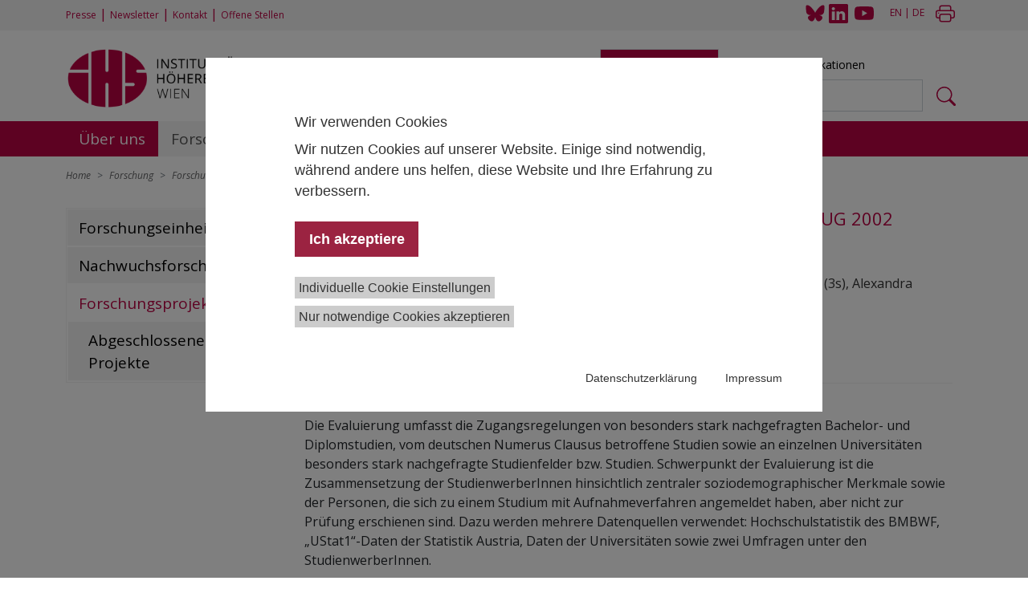

--- FILE ---
content_type: text/html; charset=utf-8
request_url: https://www.ihs.ac.at/de/forschung/forschungsprojekte/project-details/evaluierung-der-zugangsregelungen-nach-71b-71c-71d-ug-2002/
body_size: 8210
content:
<!DOCTYPE html>
<html>
<head>

<meta charset="utf-8">
<!-- 
	This website is powered by TYPO3 - inspiring people to share!
	TYPO3 is a free open source Content Management Framework initially created by Kasper Skaarhoj and licensed under GNU/GPL.
	TYPO3 is copyright 1998-2026 of Kasper Skaarhoj. Extensions are copyright of their respective owners.
	Information and contribution at https://typo3.org/
-->


<link rel="icon" href="/typo3conf/ext/ihs/Resources/Public/Icons/favicon.ico" type="image/vnd.microsoft.icon">
<title>Evaluierung der Zugangsregelungen nach § 71b, § 71c, § 71d, UG 2002</title>
<meta http-equiv="x-ua-compatible" content="IE=edge" />
<meta name="generator" content="TYPO3 CMS" />
<meta name="viewport" content="width=device-width, initial-scale=1, minimum-scale=1" />
<meta name="robots" content="index,follow" />
<meta name="twitter:card" content="summary" />

<link rel="stylesheet" href="/typo3conf/ext/ihs/Resources/Public/Css/Project/project.css?1770118279" media="all">

<link rel="stylesheet" href="/typo3conf/ext/ihs/Resources/Public/Css/news-basic.css?1770118279" media="all">
<link rel="stylesheet" href="/typo3temp/assets/css/de064abf491ccf41c51ec9be85ab45ca.css?1709820197" media="all">
<link rel="stylesheet" href="/typo3conf/ext/ihs/Resources/Public/Css/waconcookiemanagement.css?1770118279" media="all">
<link rel="stylesheet" href="/typo3conf/ext/ihs/Resources/Public/Css/ke_search_pi1.css?1770118279" media="all">



<script src="/typo3conf/ext/ihs/Resources/Public/JavaScript/modernizr/modernizr.min.js?1770118279" async="async"></script>




<title>IHS&nbsp;-&nbsp;Project-Details</title>
<link rel="canonical" href="https://www.ihs.ac.at/de/forschung/forschungsprojekte/project-details/evaluierung-der-zugangsregelungen-nach-71b-71c-71d-ug-2002/"/>

</head>
<body>

    
    <header>
      
      <nav class="top-nav" id="topnav">
        <div class="container">
          <div class="row">
            <div class="col-sm-8 col-lg-6">
              <ul class="justify-content-start">
                <li><a href="/de/aktuelles/presse/">Presse</a></li><li>&nbsp;&#124;&nbsp;</li><li><a href="https://29fdb0b8.sibforms.com/serve/[base64]" target="_blank">Newsletter</a></li><li>&nbsp;&#124;&nbsp;</li><li><a href="/de/ueber-uns/kontakt/">Kontakt</a></li><li>&nbsp;&#124;&nbsp;</li><li><a href="/de/ueber-uns/offene-stellen/">Offene Stellen</a></li>
              </ul>
            </div>
            <div class="col-sm-4 col-lg-6 social-lang-print">
              <ul class="justify-content-end">
                <li>
                  <a href="https://bsky.app/profile/ihs.ac.at" target="_blank">
                    <img src="/typo3conf/ext/ihs/Resources/Public/Icons/Bluesky_Logo_24x.svg" alt="Bluesky Logo" width="24" height="21">
                  </a>
                </li>
                <li class="icon-linkedin">
                  <a href="https://www.linkedin.com/company/2693655/" target="_blank">
                    <svg xmlns="http://www.w3.org/2000/svg" width="24" height="24" fill="currentColor" class="bi bi-linkedin" viewBox="0 0 16 16">
                      <path d="M0 1.146C0 .513.526 0 1.175 0h13.65C15.474 0 16 .513 16 1.146v13.708c0 .633-.526 1.146-1.175 1.146H1.175C.526 16 0 15.487 0 14.854zm4.943 12.248V6.169H2.542v7.225zm-1.2-8.212c.837 0 1.358-.554 1.358-1.248-.015-.709-.52-1.248-1.342-1.248S2.4 3.226 2.4 3.934c0 .694.521 1.248 1.327 1.248zm4.908 8.212V9.359c0-.216.016-.432.08-.586.173-.431.568-.878 1.232-.878.869 0 1.216.662 1.216 1.634v3.865h2.401V9.25c0-2.22-1.184-3.252-2.764-3.252-1.274 0-1.845.7-2.165 1.193v.025h-.016l.016-.025V6.169h-2.4c.03.678 0 7.225 0 7.225z"/>
                    </svg>
                  </a>
                </li>
                <li class="yt">
                  <a href="https://www.youtube.com/channel/UCkhvDcGidRAtJy0Al_qFt4A" target="_blank">
                    <svg xmlns="http://www.w3.org/2000/svg" width="24" height="24" fill="currentColor" class="bi bi-youtube" viewBox="0 0 16 16">
                    <path d="M8.051 1.999h.089c.822.003 4.987.033 6.11.335a2.01 2.01 0 0 1 1.415 1.42c.101.38.172.883.22 1.402l.01.104.022.26.008.104c.065.914.073 1.77.074 1.957v.075c-.001.194-.01 1.108-.082 2.06l-.008.105-.009.104c-.05.572-.124 1.14-.235 1.558a2.007 2.007 0 0 1-1.415 1.42c-1.16.312-5.569.334-6.18.335h-.142c-.309 0-1.587-.006-2.927-.052l-.17-.006-.087-.004-.171-.007-.171-.007c-1.11-.049-2.167-.128-2.654-.26a2.007 2.007 0 0 1-1.415-1.419c-.111-.417-.185-.986-.235-1.558L.09 9.82l-.008-.104A31.4 31.4 0 0 1 0 7.68v-.123c.002-.215.01-.958.064-1.778l.007-.103.003-.052.008-.104.022-.26.01-.104c.048-.519.119-1.023.22-1.402a2.007 2.007 0 0 1 1.415-1.42c.487-.13 1.544-.21 2.654-.26l.17-.007.172-.006.086-.003.171-.007A99.788 99.788 0 0 1 7.858 2h.193zM6.4 5.209v4.818l4.157-2.408L6.4 5.209z"/>
                  </svg>
                </a>
              </li>
              <li><a href="/research/research-projects/projectdetail/"><a href="/research/research-projects/projectdetail/evaluation-of-the-admission-procedure-according-to-71b-71c-71d-ug-2002/">EN</a></a></li>&nbsp;&#124;&nbsp;<li><a href="/de/forschung/forschungsprojekte/project-details/" class="act"><a href="/de/forschung/forschungsprojekte/project-details/evaluierung-der-zugangsregelungen-nach-71b-71c-71d-ug-2002/">DE</a></a></li>
              <li class="print">
                <a class="printbutton" href="javascript:window.print()">
                  <svg xmlns="http://www.w3.org/2000/svg" width="24" height="24" fill="currentColor" class="bi bi-printer" viewBox="0 0 16 16">
                    <path d="M2.5 8a.5.5 0 1 0 0-1 .5.5 0 0 0 0 1z"/>
                    <path d="M5 1a2 2 0 0 0-2 2v2H2a2 2 0 0 0-2 2v3a2 2 0 0 0 2 2h1v1a2 2 0 0 0 2 2h6a2 2 0 0 0 2-2v-1h1a2 2 0 0 0 2-2V7a2 2 0 0 0-2-2h-1V3a2 2 0 0 0-2-2H5zM4 3a1 1 0 0 1 1-1h6a1 1 0 0 1 1 1v2H4V3zm1 5a2 2 0 0 0-2 2v1H2a1 1 0 0 1-1-1V7a1 1 0 0 1 1-1h12a1 1 0 0 1 1 1v3a1 1 0 0 1-1 1h-1v-1a2 2 0 0 0-2-2H5zm7 2v3a1 1 0 0 1-1 1H5a1 1 0 0 1-1-1v-3a1 1 0 0 1 1-1h6a1 1 0 0 1 1 1z"/>
                  </svg>
                </a>
              </li>
              </ul>
            </div>
          </div>
        </div>
      </nav>
      <div class="container">
        <div class="row">
          <div class="col-lg-7">
            <div class="logo">
              
                  <a class="navbar-brand" href="/de"><img src="/typo3conf/ext/ihs/Resources/Public/Images/IHS_Logo_D_Wien_rgb_same-height.png" width="1600" height="444"  id="mainlogo" class="mainlogo"  alt="" ></a>
                
              <button class="open-search" type="button">
                <i class="bi bi-search"></i>
              </button> 
              <button class="navbar-toggler" type="button" data-bs-toggle="collapse" data-bs-target="#navbarSupportedContent" aria-controls="navbarSupportedContent" aria-expanded="false" aria-label="Toggle navigation">
                <i class="bi bi-list"></i>
              </button> 
            </div>      
          </div>
          <div class="col-lg-5" id="search">
            <div class="close-search">
              <button class="close-search-button" type="button">
                <i class="bi bi-x"></i>
              </button>
            </div>
            
	  
    

            <div id="c1571" class="frame frame-default frame-type-list frame-layout-0">
                
                
                    



                
                
                    



                
                

    
        <div class="tx-kesearch-pi1">
	
	<ul class="nav nav-tabs" id="searchTab" role="tablist">
		<li class="nav-item" role="presentation">
			<button class="nav-link active" id="universal-tab" data-bs-toggle="tab" data-bs-target="#universal-tab-pane" type="button" role="tab" aria-controls="universal-tab-pane" aria-selected="true">Allgemeine Suche</button>
		</li>
		<li class="nav-item" role="presentation">
		  <button class="nav-link" id="publications-tab" data-bs-toggle="tab" data-bs-target="#publications-tab-pane" type="button" role="tab" aria-controls="publications-tab-pane" aria-selected="false">Suche nach Publikationen</button>
		</li>
	  </ul>
	  <div class="tab-content" id="searchTabContent">
		<div class="tab-pane fade show active" id="universal-tab-pane" role="tabpanel" aria-labelledby="universal-tab" tabindex="0">
			<form class="d-flex" role="search" plaecholder="Your search phrase" arial-label="Your search phrase" method="get" id="form_kesearch_pi1" name="form_kesearch_pi1"  action="/de/suchergebnisse/">
				
				
				
				
				
				
				<input id="kesearchpagenumber" type="hidden" name="tx_kesearch_pi1[page]" value="1" />
				<input id="resetFilters" type="hidden" name="tx_kesearch_pi1[resetFilters]" value="0" />
				
				
				
				<input class="form-control me-2" type="search" id="ke_search_sword" name="tx_kesearch_pi1[sword]" value="" placeholder="Your search phrase"  minlength="4" />
				<button class="btn ke_search" type="submit" value="Find">
                    <svg xmlns="http://www.w3.org/2000/svg" width="24" height="24" fill="currentColor" class="bi bi-search" viewBox="0 0 16 16">
                        <path d="M11.742 10.344a6.5 6.5 0 1 0-1.397 1.398h-.001c.03.04.062.078.098.115l3.85 3.85a1 1 0 0 0 1.415-1.414l-3.85-3.85a1.007 1.007 0 0 0-.115-.1zM12 6.5a5.5 5.5 0 1 1-11 0 5.5 5.5 0 0 1 11 0z"/>
                      </svg>
                </button>
			</form>
		</div>
		<div class="tab-pane fade" id="publications-tab-pane" role="tabpanel" aria-labelledby="publications-tab" tabindex="0">
			<ul>
				<li>
					<form class="d-flex" method="get" accept-charset="utf-8" action="https://irihs.ihs.ac.at/cgi/facet" role="search">
                        <input class="form-control me-2" type="text" name="q" value="" placeholder="Full text search ...">
                        <button class="btn ke_search" type="submit" value="Find">
                            <svg xmlns="http://www.w3.org/2000/svg" width="24" height="24" fill="currentColor" class="bi bi-search" viewBox="0 0 16 16">
                                <path d="M11.742 10.344a6.5 6.5 0 1 0-1.397 1.398h-.001c.03.04.062.078.098.115l3.85 3.85a1 1 0 0 0 1.415-1.414l-3.85-3.85a1.007 1.007 0 0 0-.115-.1zM12 6.5a5.5 5.5 0 1 1-11 0 5.5 5.5 0 0 1 11 0z"/>
                            </svg>
                        </button>
						<input type="hidden" name="_action_search" value="Search">
						<input type="hidden" name="_order" value="bytitle">
						<input type="hidden" name="basic_srchtype" value="ALL">
						<input type="hidden" name="_satisfyall" value="ALL">
					</form>
				</li>
				<li>
					<div id="ep_advanced_search_link">
						<a href="https://irihs.ihs.ac.at/cgi/search/advanced">Advanced search</a>
					</div>
				</li>
			</ul>
		</div>
	  </div>

</div>

    


                
                    



                
                
                    



                
            </div>

        




	<!-- <ul class="nav nav-tabs" id="searchTab" role="tablist">
		<li class="nav-item" role="presentation">
			<button class="nav-link active" id="universal-tab" data-bs-toggle="tab" data-bs-target="#universal-tab-pane" type="button" role="tab" aria-controls="universal-tab-pane" aria-selected="true">Allgemeine Suche</button>
		</li>
		<li class="nav-item" role="presentation">
		  <button class="nav-link" id="publications-tab" data-bs-toggle="tab" data-bs-target="#publications-tab-pane" type="button" role="tab" aria-controls="publications-tab-pane" aria-selected="false">Publications search</button>
		</li>
	  </ul>
	  <div class="tab-content" id="searchTabContent">
		<div class="tab-pane fade show active" id="universal-tab-pane" role="tabpanel" aria-labelledby="universal-tab" tabindex="0">
			<form class="d-flex" role="search" plaecholder="Your search phrase" arial-label="Your search phrase" method="get" id="form_kesearch_pi1" name="form_kesearch_pi1"  action="/de/forschung/forschungsprojekte/project-details/">
				
					<script>history.replaceState(null,'','/de/forschung/forschungsprojekte/project-details/');</script>
				
				
				
				
				
				
				
				<input id="resetFilters" type="hidden" name="tx_kesearch_pi1[resetFilters]" value="0" />
				
				
				
				<input class="form-control me-2" type="search" id="ke_search_sword" name="tx_kesearch_pi1[sword]" value="" placeholder="" required minlength="" />
				<button class="btn ke_search" type="submit" value="Find">
                    <svg xmlns="http://www.w3.org/2000/svg" width="24" height="24" fill="currentColor" class="bi bi-search" viewBox="0 0 16 16">
                        <path d="M11.742 10.344a6.5 6.5 0 1 0-1.397 1.398h-.001c.03.04.062.078.098.115l3.85 3.85a1 1 0 0 0 1.415-1.414l-3.85-3.85a1.007 1.007 0 0 0-.115-.1zM12 6.5a5.5 5.5 0 1 1-11 0 5.5 5.5 0 0 1 11 0z"/>
                      </svg>
                </button>
			</form>
		</div>
		<div class="tab-pane fade" id="publications-tab-pane" role="tabpanel" aria-labelledby="publications-tab" tabindex="0">
            <ul>
                <li>
                    <form class="d-flex" method="get" accept-charset="utf-8" action="https://irihs.ihs.ac.at/cgi/facet" role="search">
                        <input class="form-control me-2" type="text" name="q" value="" placeholder="Full text search ...">
                        <button class="btn ke_search" type="submit" value="Find">
                            <svg xmlns="http://www.w3.org/2000/svg" width="24" height="24" fill="currentColor" class="bi bi-search" viewBox="0 0 16 16">
                                <path d="M11.742 10.344a6.5 6.5 0 1 0-1.397 1.398h-.001c.03.04.062.078.098.115l3.85 3.85a1 1 0 0 0 1.415-1.414l-3.85-3.85a1.007 1.007 0 0 0-.115-.1zM12 6.5a5.5 5.5 0 1 1-11 0 5.5 5.5 0 0 1 11 0z"/>
                            </svg>
                        </button>
                  <input type="hidden" name="_action_search" value="Search">
                  <input type="hidden" name="_order" value="bytitle">
                  <input type="hidden" name="basic_srchtype" value="ALL">
                  <input type="hidden" name="_satisfyall" value="ALL">
                </li>
                <li>
                    <div id="ep_advanced_search_link">
                        <a href="https://irihs.ihs.ac.at/cgi/search/advanced">Advanced search</a>
                      </div>
                </li>
            </ul>
            
          
        </form>
        </div>
	  </div>-->


          </div>
        </div>
      </div>
     
      <!-- main menu -->
      
      <nav class="navbar navbar-expand-lg bg-ihs">
          <div class="container main-nav">
            <div class="collapse navbar-collapse" id="navbarSupportedContent">
            <ul class="navbar-nav">
              
                
                    <li class="nav-item dropdown ">
                      <a class="nav-link " id="navbarDropdown0" href="/de/ueber-uns/mission-statement/" role="button">
                        Über uns
                      </a>
                      <button class="btn mobile dropdown-toggle" data-bs-toggle="dropdown" aria-expanded="false">
                        <i class="bi bi-plus"></i>
                      </button>
                      <ul class="dropdown-menu level-1">
                        
                          
                              <li class="nav-item">
                                <a class="nav-link" href="/de/ueber-uns/mission-statement/">Mission Statement</a>
                              </li>
                            
                        
                          
                              <li class="nav-item dropdown">
                                <a class="nav-link " href="/de/ueber-uns/organisation/">Organisation</a>
                                <button class="btn mobile dropdown-toggle" data-bs-toggle="dropdown" aria-expanded="false">
                                  <i class="bi bi-plus"></i>
                                </button>
                                <ul class="dropdown-menu level-2">
                                  
                                    <li class="nav-item">
                                      <a class="nav-link " href="/de/ueber-uns/organisation/kuratorium/">Kuratorium</a>
                                    </li>
                                  
                                    <li class="nav-item">
                                      <a class="nav-link " href="/de/ueber-uns/organisation/institutsleitung/">Institutsleitung</a>
                                    </li>
                                  
                                    <li class="nav-item">
                                      <a class="nav-link " href="/de/ueber-uns/organisation/wissenschaftlicher-beirat/">Wissenschaftlicher Beirat</a>
                                    </li>
                                    
                                </ul>
                              </li>
                            
                        
                          
                              <li class="nav-item dropdown">
                                <a class="nav-link " href="/de/ueber-uns/integritaet-und-compliance/ethik-und-wissenschaftliche-integritaet/prinzipien-der-wissenschaftlichen-integritaet/">Wissenschaftliche Integrität</a>
                                <button class="btn mobile dropdown-toggle" data-bs-toggle="dropdown" aria-expanded="false">
                                  <i class="bi bi-plus"></i>
                                </button>
                                <ul class="dropdown-menu level-2">
                                  
                                    <li class="nav-item">
                                      <a class="nav-link " href="/de/ueber-uns/integritaet-und-compliance/ethik-und-wissenschaftliche-integritaet/prinzipien-der-wissenschaftlichen-integritaet/">Prinzipien der wissenschaftlichen Integrität</a>
                                    </li>
                                  
                                    <li class="nav-item">
                                      <a class="nav-link " href="/de/ueber-uns/integritaet-und-compliance/ethikkommission/">Ethikkommission</a>
                                    </li>
                                  
                                    <li class="nav-item">
                                      <a class="nav-link " href="/de/ueber-uns/integritaet-und-compliance/ihs-gleichstellungsbeauftragte/">Gleichstellung</a>
                                    </li>
                                  
                                    <li class="nav-item">
                                      <a class="nav-link " href="/de/ueber-uns/integritaet-und-compliance/datenschutzerklaerung/">Datenschutz</a>
                                    </li>
                                    
                                </ul>
                              </li>
                            
                        
                          
                              <li class="nav-item">
                                <a class="nav-link" href="/de/ueber-uns/nachwuchsfoerderung/">Nachwuchsförderung</a>
                              </li>
                            
                        
                          
                              <li class="nav-item">
                                <a class="nav-link" href="/de/ueber-uns/mitgliedschaften/">Mitgliedschaften</a>
                              </li>
                            
                        
                          
                              <li class="nav-item">
                                <a class="nav-link" href="/de/ueber-uns/kontakt/">Kontakt</a>
                              </li>
                            
                        
                      </ul>
                    </li>
                  
              
                
                    <li class="nav-item dropdown active">
                      <a class="nav-link active" id="navbarDropdown1" href="/de/forschung/" role="button">
                        Forschung
                      </a>
                      <button class="btn mobile dropdown-toggle" data-bs-toggle="dropdown" aria-expanded="false">
                        <i class="bi bi-plus"></i>
                      </button>
                      <ul class="dropdown-menu level-1">
                        
                          
                              <li class="nav-item">
                                <a class="nav-link" href="https://www.ihs.ac.at/de/ru/">Forschungseinheiten</a>
                              </li>
                            
                        
                          
                              <li class="nav-item dropdown">
                                <a class="nav-link " href="/de/ru/digitalisierung-und-soziale-transformation/">Nachwuchsforschungsgruppen</a>
                                <button class="btn mobile dropdown-toggle" data-bs-toggle="dropdown" aria-expanded="false">
                                  <i class="bi bi-plus"></i>
                                </button>
                                <ul class="dropdown-menu level-2">
                                  
                                    <li class="nav-item">
                                      <a class="nav-link " href="/de/ru/digitalisierung-und-soziale-transformation/">Digitalisierung und soziale Transformation</a>
                                    </li>
                                  
                                    <li class="nav-item">
                                      <a class="nav-link " href="/de/ru/kompetenzbedarf-im-transformativen-wandel/">Kompetenzbedarf im transformativen Wandel</a>
                                    </li>
                                    
                                </ul>
                              </li>
                            
                        
                          
                              <li class="nav-item dropdown">
                                <a class="nav-link active" href="/de/forschung/forschungsprojekte/">Forschungsprojekte</a>
                                <button class="btn mobile dropdown-toggle" data-bs-toggle="dropdown" aria-expanded="false">
                                  <i class="bi bi-plus"></i>
                                </button>
                                <ul class="dropdown-menu level-2">
                                  
                                    <li class="nav-item">
                                      <a class="nav-link " href="/de/forschung/forschungsprojekte/abgeschlossene-projekte/">Abgeschlossene Projekte</a>
                                    </li>
                                    
                                </ul>
                              </li>
                            
                        
                      </ul>
                    </li>
                  
              
                
                    <li class="nav-item dropdown ">
                      <a class="nav-link " id="navbarDropdown2" href="/de/datencenter/" role="button">
                        Daten und Tools
                      </a>
                      <button class="btn mobile dropdown-toggle" data-bs-toggle="dropdown" aria-expanded="false">
                        <i class="bi bi-plus"></i>
                      </button>
                      <ul class="dropdown-menu level-1">
                        
                          
                              <li class="nav-item">
                                <a class="nav-link" href="/de/datencenter/konjunkturprognose/">Konjunkturprognose</a>
                              </li>
                            
                        
                          
                              <li class="nav-item">
                                <a class="nav-link" href="/de/datencenter/gemeinschaftsdiagnose/">Gemeinschaftsdiagnose</a>
                              </li>
                            
                        
                          
                              <li class="nav-item">
                                <a class="nav-link" href="/de/datencenter/ihs-preismonitor/">IHS Preismonitor</a>
                              </li>
                            
                        
                          
                              <li class="nav-item">
                                <a class="nav-link" href="/de/datencenter/economic-high-frequency-monitor/">Economic High-Frequency Monitor</a>
                              </li>
                            
                        
                          
                              <li class="nav-item dropdown">
                                <a class="nav-link " href="/de/datencenter/european-social-survey-ess-oesterreich/">European Social Survey (ESS) Österreich</a>
                                <button class="btn mobile dropdown-toggle" data-bs-toggle="dropdown" aria-expanded="false">
                                  <i class="bi bi-plus"></i>
                                </button>
                                <ul class="dropdown-menu level-2">
                                  
                                    <li class="nav-item">
                                      <a class="nav-link " href="/de/datencenter/european-social-survey-ess-oesterreich/themen-und-methoden/">Themen und Methoden</a>
                                    </li>
                                  
                                    <li class="nav-item">
                                      <a class="nav-link " href="/de/datencenter/european-social-survey-ess-oesterreich/foerderung-und-kontakt/">Förderung und Kontakt</a>
                                    </li>
                                  
                                    <li class="nav-item">
                                      <a class="nav-link " href="/de/datencenter/european-social-survey-ess-oesterreich/ess-publikationen/">ESS Publikationen</a>
                                    </li>
                                  
                                    <li class="nav-item">
                                      <a class="nav-link " href="/de/datencenter/european-social-survey-ess-oesterreich/procurement/">Procurement</a>
                                    </li>
                                  
                                    <li class="nav-item">
                                      <a class="nav-link " href="/de/datencenter/european-social-survey-ess-oesterreich/ihs-covid19-befragung-2021/">IHS COVID19 Befragung 2021</a>
                                    </li>
                                    
                                </ul>
                              </li>
                            
                        
                          
                              <li class="nav-item">
                                <a class="nav-link" href="/de/datencenter/eurostudent/">EUROSTUDENT</a>
                              </li>
                            
                        
                          
                              <li class="nav-item">
                                <a class="nav-link" href="https://lima.ihs.ac.at/">LIMA</a>
                              </li>
                            
                        
                          
                              <li class="nav-item">
                                <a class="nav-link" href="/de/datencenter/modelle/">Modelle</a>
                              </li>
                            
                        
                      </ul>
                    </li>
                  
              
                
                    <li class="nav-item dropdown ">
                      <a class="nav-link " id="navbarDropdown3" href="/de/personen/" role="button">
                        Personen
                      </a>
                      <button class="btn mobile dropdown-toggle" data-bs-toggle="dropdown" aria-expanded="false">
                        <i class="bi bi-plus"></i>
                      </button>
                      <ul class="dropdown-menu level-1">
                        
                          
                              <li class="nav-item">
                                <a class="nav-link" href="https://www.ihs.ac.at/de/personen/">Personen am IHS</a>
                              </li>
                            
                        
                          
                              <li class="nav-item">
                                <a class="nav-link" href="/de/personen/fellows/">Fellows</a>
                              </li>
                            
                        
                          
                              <li class="nav-item">
                                <a class="nav-link" href="/de/ueber-uns/nachwuchsfoerderung/doktorandinnen-1-1/">Promovierende</a>
                              </li>
                            
                        
                      </ul>
                    </li>
                  
              
                
                    <li class="nav-item dropdown ">
                      <a class="nav-link " id="navbarDropdown4" href="/de/publikationen/" role="button">
                        Publikationen
                      </a>
                      <button class="btn mobile dropdown-toggle" data-bs-toggle="dropdown" aria-expanded="false">
                        <i class="bi bi-plus"></i>
                      </button>
                      <ul class="dropdown-menu level-1">
                        
                          
                              <li class="nav-item">
                                <a class="nav-link" href="http://irihs.ihs.ac.at">Repository IRIHS</a>
                              </li>
                            
                        
                          
                              <li class="nav-item">
                                <a class="nav-link" href="https://irihs.ihs.ac.at/view/type/research=5Freport.html">Forschungsberichte</a>
                              </li>
                            
                        
                          
                              <li class="nav-item">
                                <a class="nav-link" href="/de/publikationsportal/policy-briefs/">Policy Briefs</a>
                              </li>
                            
                        
                          
                              <li class="nav-item">
                                <a class="nav-link" href="/de/publikationen/ihs-working-paper-serie/">IHS Working Paper Serie</a>
                              </li>
                            
                        
                          
                              <li class="nav-item">
                                <a class="nav-link" href="/de/publikationen/empirical-economics-journal/">Empirical Economics Journal</a>
                              </li>
                            
                        
                          
                              <li class="nav-item">
                                <a class="nav-link" href="/de/publications-hub/health-system-watch/">Health System Watch</a>
                              </li>
                            
                        
                          
                              <li class="nav-item">
                                <a class="nav-link" href="/de/publikationen/ihs-bibliothek/">IHS-Bibliothek</a>
                              </li>
                            
                        
                      </ul>
                    </li>
                  
              
                
                    <li class="nav-item dropdown ">
                      <a class="nav-link " id="navbarDropdown5" href="/de/aktuelles/" role="button">
                        Aktuelles
                      </a>
                      <button class="btn mobile dropdown-toggle" data-bs-toggle="dropdown" aria-expanded="false">
                        <i class="bi bi-plus"></i>
                      </button>
                      <ul class="dropdown-menu level-1">
                        
                          
                              <li class="nav-item dropdown">
                                <a class="nav-link " href="/de/aktuelles/news/">News</a>
                                <button class="btn mobile dropdown-toggle" data-bs-toggle="dropdown" aria-expanded="false">
                                  <i class="bi bi-plus"></i>
                                </button>
                                <ul class="dropdown-menu level-2">
                                  
                                    <li class="nav-item">
                                      <a class="nav-link " href="/de/aktuelles/news/artikel/">Artikel</a>
                                    </li>
                                    
                                </ul>
                              </li>
                            
                        
                          
                              <li class="nav-item dropdown">
                                <a class="nav-link " href="/de/aktuelles/eventkalender/">Events und Termine</a>
                                <button class="btn mobile dropdown-toggle" data-bs-toggle="dropdown" aria-expanded="false">
                                  <i class="bi bi-plus"></i>
                                </button>
                                <ul class="dropdown-menu level-2">
                                  
                                    <li class="nav-item">
                                      <a class="nav-link " href="/de/aktuelles/events/vergangene-veranstaltungen/">Vergangene Veranstaltungen</a>
                                    </li>
                                    
                                </ul>
                              </li>
                            
                        
                          
                              <li class="nav-item dropdown">
                                <a class="nav-link " href="/de/aktuelles/presse/">Presse</a>
                                <button class="btn mobile dropdown-toggle" data-bs-toggle="dropdown" aria-expanded="false">
                                  <i class="bi bi-plus"></i>
                                </button>
                                <ul class="dropdown-menu level-2">
                                  
                                    <li class="nav-item">
                                      <a class="nav-link " href="/de/aktuelles/presse/presseaussendungen/">Presseaussendungen &amp; Presseinformationen</a>
                                    </li>
                                  
                                    <li class="nav-item">
                                      <a class="nav-link " href="/de/aktuelles/presse/logos/">Logos</a>
                                    </li>
                                  
                                    <li class="nav-item">
                                      <a class="nav-link " href="/de/current/media/downloads/">Downloads</a>
                                    </li>
                                    
                                </ul>
                              </li>
                            
                        
                          
                              <li class="nav-item">
                                <a class="nav-link" href="/de/ueber-uns/offene-stellen/">Offene Stellen</a>
                              </li>
                            
                        
                      </ul>
                    </li>
                  
              
            </ul>
            </div>
          </div>
      </nav>
      </header>


    <main>
        <!--TYPO3SEARCH_begin-->
        
    
    <div class="container">
        
            <nav style="--bs-breadcrumb-divider: '>';" aria-label="breadcrumb">
                <ol class="breadcrumb">
                    
                        <li class="breadcrumb-item" >
                            
                                    <a class="breadcrumb-link" href="/de/" title="Home">
                                        <span class="breadcrumb-text">Home</span>
                                    </a>
                                
                        </li>
                    
                        <li class="breadcrumb-item" >
                            
                                    <a class="breadcrumb-link" href="/de/forschung/" title="Forschung">
                                        <span class="breadcrumb-text">Forschung</span>
                                    </a>
                                
                        </li>
                    
                        <li class="breadcrumb-item" >
                            
                                    <a class="breadcrumb-link" href="/de/forschung/forschungsprojekte/" title="Forschungsprojekte">
                                        <span class="breadcrumb-text">Forschungsprojekte</span>
                                    </a>
                                
                        </li>
                    
                        <li class="breadcrumb-item active" >
                            <span class="breadcrumb-text"> Evaluierung der Zugangsregelungen nach § 71b, § 71c, § 71d, UG 2002 </span>
                        </li>
                    
                </ol>
            </nav>
        
    </div>

    <div class="container">
        <div class="row">
            <div class="col-lg-3">
                
    <div class="open-submenu">
        <button class="btn btn-open-sub">
            <i class="bi bi-menu-up"></i>
        </button>
    </div>
    <div class="submenu">
        <ul class="navbar-nav">
            
                
                        <li class="nav-item ">
                            <a class="nav-link" href="https://www.ihs.ac.at/de/ru/" target="" title="Forschungseinheiten">Forschungseinheiten</a>
                        </li>
                    
            
                
                        <li class="nav-item ">
                            <a class="nav-link" href="/de/ru/digitalisierung-und-soziale-transformation/" target="" title="Nachwuchsforschungsgruppen">Nachwuchsforschungsgruppen</a>
                        </li>
                    
            
                
                        <li class="nav-item active">
                            <a class="nav-link" href="/de/forschung/forschungsprojekte/" target="" title="Forschungsprojekte">Forschungsprojekte</a>
                            <ul class="navbar-nav submenu_level-2">
                                
                                    
                                            <li class="nav-item ">
                                                <a class="nav-link" href="/de/forschung/forschungsprojekte/abgeschlossene-projekte/" target="" title="Abgeschlossene Projekte">Abgeschlossene Projekte</a>
                                            </li>
                                                                            
                                
                            </ul>
                        </li>
                    
            
        </ul>
    </div>

            </div>
            <div class="col-lg-9">
                
    

            <div id="c11435" class="frame frame-default frame-type-list frame-layout-0">
                
                    <a id="c11586"></a>
                
                
                    



                
                
                    

    



                
                

    
        


	


<div class="news news-single">
	<div class="article" itemscope="itemscope" itemtype="http://schema.org/Article">
		
	
			
					
					<div class="header-project">
						<h1 itemprop="headline"> Evaluierung der Zugangsregelungen nach § 71b, § 71c, § 71d, UG 2002 </h1>
					</div>
					<div class="footer news">
						<p>
		
							
								<html xmlns:f="http://typo3.org/ns/TYPO3/CMS/Fluid/ViewHelpers">
<!-- categories -->
<span class="news-list-category">
	
		
				
						
					
				
			
	
</span>
</html>
							
		
							
		
							
						</p>
					</div>
					
				
				
					<!-- teaser -->
					<div class="teaser-text" itemprop="description">
						<p><strong>Projektteam: </strong><a href="https://www.ihs.ac.at/people/nora-haag/" title="Opens external link in new window" target="_blank" class="external-link-new-window">Nora Haag</a>, <a href="http://www.ihs.ac.at/people/bianca-thaler/" title="Opens external link in new window" target="_blank" class="external-link-new-window">Bianca Thaler</a>, <a href="http://www.ihs.ac.at/people/martin-unger/" title="Opens external link in new window" target="_blank" class="external-link-new-window">Martin Unger</a>, Patrick Mathä, Stefan Humpl (3s), Alexandra Stieger (3s)<br>
<strong>Laufzeit:</strong> 2019–2020<br>
<strong>Finanzierung:</strong> BMBWF<br>
<strong>in Kooperation mit:</strong> 3s research laboratory</p>

					</div>
				
				<hr>

				

				



				<!-- main text -->
				<div class="news-text-wrap" itemprop="articleBody">
					<p><br>
Die Evaluierung umfasst die Zugangsregelungen von besonders stark nachgefragten Bachelor- und Diplomstudien, vom deutschen Numerus Clausus betroffene Studien sowie an einzelnen Universitäten besonders stark nachgefragte Studienfelder bzw. Studien. Schwerpunkt der Evaluierung ist die Zusammensetzung der StudienwerberInnen hinsichtlich zentraler soziodemographischer Merkmale sowie der Personen, die sich zu einem Studium mit Aufnahmeverfahren angemeldet haben, aber nicht zur Prüfung erschienen sind. Dazu werden mehrere Datenquellen verwendet: Hochschulstatistik des BMBWF, „UStat1“-Daten der Statistik Austria, Daten der Universitäten sowie zwei Umfragen unter den StudienwerberInnen.</p>

<p><a href="https://irihs.ihs.ac.at/id/eprint/5584/1/ihs-report-2020-haag-thaler-stieger-unger-et-al-evaluierung-zugangsregelungen.pdf" title="Opens external link in new window" target="_blank" rel="noreferrer">Projektbericht im IHS Repository</a> (pdf)</p>

				</div>
			

			
				<!-- Link Back -->
				<div class="news-backlink-wrap">
					<a href="/de/forschung/forschungsprojekte/">
						Back
					</a>
				</div>
			
			<!-- related things -->
			<div class="news-related-wrap">
				

				

				

				
			</div>
				
			
		

	</div>
</div>

    


                
                    



                
                
                    



                
            </div>

        


            </div>
        </div>
    </div>

        <!--TYPO3SEARCH_end-->
    </main>
    
    

            <div id="c10715" class="frame frame-default frame-type-list frame-layout-0">
                
                
                    



                
                
                    

    



                
                

    
        

	
		
			
				

				
					
					
						
					
					
					
				
					
					
							
				
					
				
						
	
			
		
	


    


                
                    



                
                
                    



                
            </div>

        


    
    <!-- FOOTER -->
    <footer>
      <nav class="navbar navbar-expand-md bottom-nav">
        <div class="container">
          <a href="/">&copy; 2026 Institut für Höhere Studien – Institute for Advanced Studies (IHS)</a>
          <ul class="navbar-nav">
            <li><a href="/de/interne-ihs-services/">Interne IHS-Services</a></li><li>&nbsp;&#124;&nbsp;</li><li><a href="/de/services-for-ihs-members/sitemap/">Sitemap</a></li><li>&nbsp;&#124;&nbsp;</li><li><a href="/de/interne-ihs-services/impressum/">Impressum</a></li><li>&nbsp;&#124;&nbsp;</li><li><a href="/de/ueber-uns/integritaet-und-compliance/datenschutzerklaerung/">Datenschutz</a></li><li>&nbsp;&#124;&nbsp;</li><li><a href="/de/ueber-uns/ihs-agb/">AGB</a></li><li>&nbsp;&#124;&nbsp;</li><li>
    

            <div id="c10716" class="frame frame-default frame-type-list frame-layout-0">
                
                
                    



                
                
                    

    



                
                

    
        

		
		
    <div class="cookie-set" tabindex="0">Cookieeinstellungen</div>
<div class="waconcookiemanagement ">
<div id="CookieBox" class="cookiemanagement">
  <div class="middle-center">
   <div class="intro">
    <div tabindex="0" class="cookieclose">X</div>
    <p class="h2">Wir verwenden Cookies</p>
    <p >Wir nutzen Cookies auf unserer Website. Einige sind notwendig, während andere uns helfen, diese
					Website und Ihre Erfahrung zu verbessern.
				</p>
	

    <p class="cookie-accept-container" tabindex="0" ><a class="cookie-accept cookie-btn cursor none" data-cookie-accept >Ich akzeptiere</a></p>
    <p class="cookie-management-container" tabindex="0"><a class="cookie-management cursor" id="data-cookie-individual"  >Individuelle Cookie Einstellungen</a></p>
    <p class="cookie-refuse-container" tabindex="0"><a class="cookie-refuse cursor" id="data-cookie-refuse"  >Nur notwendige Cookies akzeptieren</a></p>   
<p class="text-right cookie-legal">
     <a tabindex="0" href="/de/ueber-uns/integritaet-und-compliance/datenschutzerklaerung/">Datenschutzerklärung</a> 
     <a tabindex="0" href="/de/interne-ihs-services/impressum/">Impressum</a>
   </p>
  </div>  
  <div class="box-cookie-management">
    <div tabindex="0" class="cookieclose">X</div>
	<div class="box-cookie-management-in">
    <p class="h2">Datenschutzeinstellungen</p>
    <p>Hier finden Sie eine Übersicht über alle verwendeten Cookies. Sie können Ihre Zustimmung zu
					ganzen Kategorien geben oder sich weitere Informationen anzeigen lassen und so nur bestimmte Cookies
					auswählen.
				</p>
    
    
    
    
    </div>
   </div>
   <div class="cookie-fix">  
	  <p class="text-center cookie-save"><a tabindex="0" class="cookie-btn cursor" data-cookie-accept>Speichern</a></p>
      <p class="text-back-right"><a class="cookieback" tabindex="0">Zurück</a><a tabindex="0" class="cookie-refuse" >Nur notwendige Cookies akzeptieren</a></p>   
	  <p class="text-right cookie-legal">
     <a tabindex="0" href="/de/ueber-uns/integritaet-und-compliance/datenschutzerklaerung/">Datenschutzerklärung</a> 
     <a href="/de/interne-ihs-services/impressum/">Impressum</a>
   </p>
    </div>
   
  </div>
</div>
</div>




    


                
                    



                
                
                    



                
            </div>

        

</li>
          </ul>
        </div>
      </nav>
    </footer>
<script src="/typo3conf/ext/ihs/Resources/Public/JavaScript/jquery/jquery.min.js?1770118279"></script>
<script src="/typo3conf/ext/ihs/Resources/Public/JavaScript/Dist/bootstrap.bundle.min.js?1770118279"></script>
<script src="/typo3conf/ext/ihs/Resources/Public/JavaScript/Project/project.js?1770118279"></script>
<script src="/typo3conf/ext/ihs/Resources/Public/JavaScript/tinymce/init.js?1770118279"></script>
<script src="/typo3conf/ext/ihs/Resources/Public/JavaScript/embetty/embetty.js?1770118279"></script>
<script src="/typo3conf/ext/ihs/Resources/Public/JavaScript/tinymce/tinymce.min.js?1770118279"></script>

<script src="/typo3conf/ext/wacon_cookie_management/Resources/Public/JavaScript/waconcookiemanagement.js?1710488774"></script>



</body>
</html>

--- FILE ---
content_type: text/css; charset=utf-8
request_url: https://www.ihs.ac.at/typo3conf/ext/ihs/Resources/Public/Css/news-basic.css?1770118279
body_size: 1403
content:
/**************************************/
/* Default styles for news extension */
/**************************************/
.news .clear {
	clear: both;
}

.news .nav ul {
	float: left;
	display: inline;
	margin: 0;
}

.news .nav li {
	float: left;
}

.news .nav a {
	float: left;
	display: block;
}

.news .nav:after {
	content: ".";
	display: block;
	height: 0;
	clear: both;
	visibility: hidden;
}

.news .article {
    padding-top: 12px;
	padding-bottom: 15px;
	margin-bottom: 15px;
    padding-left: 12px;
    padding-right: 12px;
    background-color: var(--ihs-light-grey);
    min-height: 240px;
}
.news.news-single .article {
	padding-top: 0;
    background-color: transparent;

}
.events.article {
	padding-left: 0;
	padding-right: 0;
    min-height: inherit;
    background-color: transparent;
    background-image: url(../Images/people_rechteck_grau.png);
    background-repeat: no-repeat;
    background-position: 100% 100%;
}
.events .cal {
    background-color: var(--ihs-dark-grey);
    color: #fff;
    margin: 0;
    list-style: none;
    padding: 0;
    text-align: center;
    max-width: 60px;
}
.events .cal .tag {
    font-size: 30px;
}
.events .cal .mon {
    font-size: 18px;
    line-height: 10px;
}
.events .cal .year {
    font-size: 14px;
    line-height: 23px;
}
.events .time-location {
	font-size: 12px;
}
.news .article h3 {
    font-size: 18px;
    padding-bottom: 12px;
}
.events .news .article h3 {
    padding-bottom: 0;
}
.news .article h3 a {
    color:var(--ihs-red);
    text-decoration: none;
}
.events .news .article h3 a {
    color: #000;
}
.events.article h3 a {
    color: #000;
}
.news .article h3 a:focus,
.news .article h3 a:hover {
    text-decoration: underline;
}

.news .article:last-child {
	padding-bottom: 0;
}

.news .article:after {
	content: ".";
	display: block;
	height: 0;
	clear: both;
	visibility: hidden;
}

.news .article .news-img-wrap {
	float: left;
	margin: 3px 12px 5px 0;
	background: #fff;
}

.news .article .news-img-wrap a {
	display: block;
	float: left;
	padding: 4px;
	border: 1px solid #ddd;
	background: #fff;
}

.news .article .news-img-wrap img {
	float: left;
	height: auto;
	width: auto;
}

.news .article .teaser-text {
	margin: 0 0 10px 0;
    color: #333333;
    font-size: 16px;
}

.news .article h3 {
	margin-bottom: 0;
}

.news .footer {
	clear: both;
	padding: 10px 0 0 0;
	margin-top: 15px;
	color: #888;
}

.news .footer p {
	line-height: 1em;
    font-size: 12px;
}

.news .footer span {
	display: inline-block;
	padding-right: 8px;
	margin-right: 8px;
	border-right: 1px solid #ddd;
}

.news .footer span:last-child {
	border-right: 0;
}

.news .footer .news-category a {
	text-transform: uppercase;
}

.news .no-news-found {
	color: #DB0202;
	font-style: italic;
}

.news .page-navigation p {
	float: left;
}

.news .page-navigation ul {
	float: right;
}

.news .page-navigation ul li {
	float: left;
	display: block;
	padding: 0 2px;
	background: none;
}

.news .page-navigation ul li a {
	display: block;
}

/* category menu view */
.news-category-view ul li {
	padding: 5px 8px;
}

.news-category-view ul li li {
	padding: 2px 8px 2px 12px;
}

.news-category-view > ul > li:nth-child(even) {
	background: #f9f9f9;
	border-top: 1px solid #eee;
	border-bottom: 1px solid #eee;
}

.news-category-view .category-desc {
	padding-left: 10px;
	margin-left: 10px;
	border-left: 1px solid #ddd;
}

/* single view */
.news-single .header {
	text-align: left;
}
.news-single .header h1,
.news-single .header-news h1 {
	font-size: 18px;
}
.news-single .footer {
	margin-bottom: 20px;
	margin-top: 5px;
	padding: 10px 0 0 0;
	border-bottom: 0;
	border-top: 0px solid #eee;
}
.news-single .footer p {
	font-size: 16px;
	line-height: 1.5em;
}
.news-single .footer.news p {
	font-size: 12px;
}

.news-single .article .news-img-wrap {
	float: right;
	width: 282px;
	margin: 0 0 0 25px;
}

.news-single .article .news-img-wrap img {
	float: none;
}

.news-single .teaser-text {
	font-size: 15px;
	color: #888;
}

.news-text-wrap {
	margin-bottom: 10px;
}

.news-img-caption {
	color: #888;
}

/* related news + files */
.news-related-wrap {
	display: table;
	margin-top: 20px;
	width: 100%;
}

.news-related {
	width: 50%;
	padding: 15px;
	border: 1px solid #eee;
	display: table-cell;
}

.news-related ul li {
	line-height: 1em;
	margin-bottom: 12px;
}

.news-related ul li span {
	border-right: 1px solid #DDDDDD;
	display: inline-block;
	margin-right: 8px;
	padding-right: 8px;
	color: #888;
}

.news-related ul li span:last-child {
	border-right: 0;
	padding-right: 0;
}

.news-related h4 {
	margin-bottom: 10px;
}

.news-related-files ul li {
	margin-bottom: 20px;
}

.news-related-files .news-related-files-link .jpg {
	background-position: 0 0;
}

.news-clear {
	clear: both;
}

/*Project */
ul.news-cat-projects {
	display: block;
	width: 100%;
	overflow: hidden;
	list-style: none;
	padding: 0;
	margin: 0 0 25px;
}
ul.news-cat-projects li {
	display: inline-block;
	padding: 5px;
}
ul.news-cat-projects li a.active {
	text-decoration: underline;
  }
.articletype-project {
	margin-bottom: 25px;
}
.news .articletype-project .footer {
	padding: 1px;
	margin-top: 0;
}
.news .articletype-project .footer .more {
	font-size: 14px;
}
.news .articletype-project h3 a {
	color: #0084b4;
}
.news-list-category {
	font-size: 16px;
}


--- FILE ---
content_type: text/css; charset=utf-8
request_url: https://www.ihs.ac.at/typo3conf/ext/ihs/Resources/Public/Css/Dist/carousel.css
body_size: 778
content:
#ihsCarousel {
  display: none;
}

/* Carousel */
.carousel-caption {
  background: url(../../Images/rechteck_slider_layer_rechteck_About_Ihs.png);
  width: 355px;
  height: 290px;
  padding-left: 1rem;
  padding-right: 1rem;
  left: inherit;
  right: 130px;
  bottom: inherit;
  top: 5.25rem;
}
.carousel-caption h2 {
  font-size: 32px;
  color: #fff;
}
.carousel-caption h2 a {
  color: #fff;
}
.carousel-caption h3 {
  font-size: 14px;
  font-style: italic;
  color: #fff;
  padding-bottom: 1rem;
}
.carousel-indicators [data-bs-target] {
  background-color: #9b2341;
}
/* Carousel 2 Columns slider */
.two-columns-slider .carousel {
  margin-bottom: 0;
}
.two-columns-slider .carousel-caption {
  top:50px;
  right: 50px;
}
.two-columns-slider .carousel-item > img {
  height: 31rem;
}

.bi.bi-arrow-left-circle-fill,
.bi.bi-arrow-right-circle-fill {
  font-size: 3em;
}

.carousel-control-next, .carousel-control-prev {
  z-index: 10;
}


@media only screen and (min-width: 992px) {
  #ihsCarousel {
    display: block;
    /*padding-right: .75rem;
    padding-left: .75rem;*/
  }
}

/* CUSTOMIZE THE CAROUSEL
-------------------------------------------------- */

/* Carousel base class */
.carousel {
  margin-bottom: 4rem;
}
/* Since positioning the image, we need to help out the caption */
.carousel-caption {
  bottom: 3rem;
  z-index: 10;
}

/* Declare heights because of positioning of img element */
.carousel-item {
  height: 30rem;
}
.carousel-item > img {
  position: absolute;
  top: 0;
  left: 0;
  min-width: 100%;
  height: 30rem;
  object-fit: cover;
  max-width: 100%;
}

/* RESPONSIVE CSS
-------------------------------------------------- */

@media (min-width: 40em) {
  /* Bump up size of carousel content */
  .carousel-caption p {
    margin-bottom: 1.25rem;
    font-size: 1.25rem;
    line-height: 1.4;
  }

  .featurette-heading {
    font-size: 50px;
  }
}

@media (min-width: 62em) {
  .featurette-heading {
    margin-top: 7rem;
  }
}


--- FILE ---
content_type: text/css; charset=utf-8
request_url: https://www.ihs.ac.at/typo3conf/ext/ihs/Resources/Public/Css/Dist/frame_backgrounds.css
body_size: 214
content:
.frame-124 {
    position: relative;
    background: #f3f3f3;
    background-image: url(../../Images/icon__0000s_0001_Conference.png);
    background-repeat: no-repeat;
    background-position-x: 98%;
    width: 100%;
    padding-right: 10px;
    padding-left: 10px;
    padding-bottom: 10px;
    padding-top: 10px;
}

.frame-144 {
    position: relative;
    background: #f3f3f3;
    background-image: url(../../Images/icon__0000s_0005_Publication.png);
    background-repeat: no-repeat;
    background-position-x: 98%;
    width: 100%;
    padding-right: 10px;
    padding-left: 10px;
    padding-bottom: 10px;
    padding-top: 10px;
}

--- FILE ---
content_type: application/javascript; charset=utf-8
request_url: https://www.ihs.ac.at/typo3conf/ext/ihs/Resources/Public/JavaScript/tinymce/init.js?1770118279
body_size: 481
content:
'use strict';

$(document).ready(() => {
    tinymce.init({
        selector: "#descr,#cvShort,#social,#pubText,#research,#teaching,#presentations,#media,#projects,#miscellaneous",
        width: 600,
        height: 300,
        visual: false,
        plugins: [
            "link",
    
        ],
        target_list: [
            {title: 'New page', value: '_blank'}
        ],
        style_formats: [
            { title: 'Headers', items: [
                {title: 'h2', block: 'h2', styles: {color: '#000000'}},
                {title: 'h3', block: 'h3', styles: {color: '#000000'}},
                {title: 'h4', block: 'h4', styles: {color: '#000000'}},
            ] },
        
            { title: 'Blocks', items: [
              { title: 'p', block: 'p' }
            ] },
          ],

        toolbar: "styleselect | bold italic | bullist | link | outdent indent | removeformat"
    });

    tinymce.init({
        selector: "textarea#datamints_feuser_1295_cv_short, textarea#datamints_feuser_1295_descr",
        width: 700,
        height: 150,
        plugins: [
            "link",
    
        ],
        target_list: [
            {title: 'New page', value: '_blank'}
        ],
        style_formats: [
            {title: 'h2', block: 'h2', styles: {color: '#000000'}},
            {title: 'h3', block: 'h3', styles: {color: '#000000'}},
            {title: 'h4', block: 'h4', styles: {color: '#000000'}},
        ],

        toolbar: "bold italic | link"
    });
});